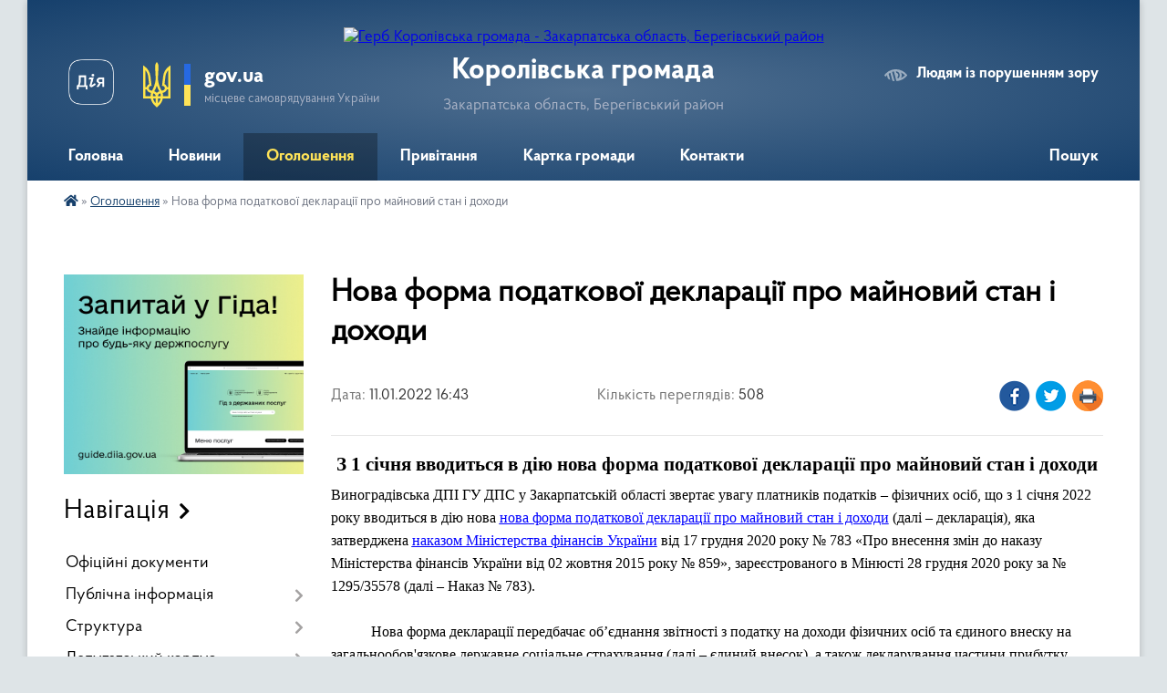

--- FILE ---
content_type: text/html; charset=UTF-8
request_url: https://korolivska-gromada.gov.ua/news/1641912285/
body_size: 17725
content:
<!DOCTYPE html>
<html lang="uk">
<head>
	<!--[if IE]><meta http-equiv="X-UA-Compatible" content="IE=edge"><![endif]-->
	<meta charset="utf-8">
	<meta name="viewport" content="width=device-width, initial-scale=1">
	<!--[if IE]><script>
		document.createElement('header');
		document.createElement('nav');
		document.createElement('main');
		document.createElement('section');
		document.createElement('article');
		document.createElement('aside');
		document.createElement('footer');
		document.createElement('figure');
		document.createElement('figcaption');
	</script><![endif]-->
	<title>Нова форма податкової декларації про майновий стан і доходи | Королівська громада</title>
	<meta name="description" content="З 1 січня вводиться в дію нова форма податкової декларації про майновий стан і доходи. . Виноградівська ДПІ ГУ ДПС у Закарпатській області звертає увагу платників податків &amp;ndash; фізичних осіб, що з 1 січня 2022 року вводиться в дію нова н">
	<meta name="keywords" content="Нова, форма, податкової, декларації, про, майновий, стан, і, доходи, |, Королівська, громада">

	
		<meta property="og:image" content="https://rada.info/upload/users_files/04349283/gerb/Герб_Королево-копія_2.png">
	<meta property="og:image:width" content="">
	<meta property="og:image:height" content="">
			<meta property="og:title" content="Нова форма податкової декларації про майновий стан і доходи">
			<meta property="og:description" content="З 1 січня вводиться в дію нова форма податкової декларації про майновий стан і доходи">
			<meta property="og:type" content="article">
	<meta property="og:url" content="https://korolivska-gromada.gov.ua/news/1641912285/">
		
		<link rel="apple-touch-icon" sizes="57x57" href="https://gromada.org.ua/apple-icon-57x57.png">
	<link rel="apple-touch-icon" sizes="60x60" href="https://gromada.org.ua/apple-icon-60x60.png">
	<link rel="apple-touch-icon" sizes="72x72" href="https://gromada.org.ua/apple-icon-72x72.png">
	<link rel="apple-touch-icon" sizes="76x76" href="https://gromada.org.ua/apple-icon-76x76.png">
	<link rel="apple-touch-icon" sizes="114x114" href="https://gromada.org.ua/apple-icon-114x114.png">
	<link rel="apple-touch-icon" sizes="120x120" href="https://gromada.org.ua/apple-icon-120x120.png">
	<link rel="apple-touch-icon" sizes="144x144" href="https://gromada.org.ua/apple-icon-144x144.png">
	<link rel="apple-touch-icon" sizes="152x152" href="https://gromada.org.ua/apple-icon-152x152.png">
	<link rel="apple-touch-icon" sizes="180x180" href="https://gromada.org.ua/apple-icon-180x180.png">
	<link rel="icon" type="image/png" sizes="192x192"  href="https://gromada.org.ua/android-icon-192x192.png">
	<link rel="icon" type="image/png" sizes="32x32" href="https://gromada.org.ua/favicon-32x32.png">
	<link rel="icon" type="image/png" sizes="96x96" href="https://gromada.org.ua/favicon-96x96.png">
	<link rel="icon" type="image/png" sizes="16x16" href="https://gromada.org.ua/favicon-16x16.png">
	<link rel="manifest" href="https://gromada.org.ua/manifest.json">
	<meta name="msapplication-TileColor" content="#ffffff">
	<meta name="msapplication-TileImage" content="https://gromada.org.ua/ms-icon-144x144.png">
	<meta name="theme-color" content="#ffffff">
	
	
		<meta name="robots" content="">
	
    <link rel="preload" href="https://cdnjs.cloudflare.com/ajax/libs/font-awesome/5.9.0/css/all.min.css" as="style">
	<link rel="stylesheet" href="https://cdnjs.cloudflare.com/ajax/libs/font-awesome/5.9.0/css/all.min.css" integrity="sha512-q3eWabyZPc1XTCmF+8/LuE1ozpg5xxn7iO89yfSOd5/oKvyqLngoNGsx8jq92Y8eXJ/IRxQbEC+FGSYxtk2oiw==" crossorigin="anonymous" referrerpolicy="no-referrer" />

    <link rel="preload" href="//gromada.org.ua/themes/km2/css/styles_vip.css?v=3.34" as="style">
	<link rel="stylesheet" href="//gromada.org.ua/themes/km2/css/styles_vip.css?v=3.34">
	<link rel="stylesheet" href="//gromada.org.ua/themes/km2/css/103478/theme_vip.css?v=1768484663">
	
		<!--[if lt IE 9]>
	<script src="https://oss.maxcdn.com/html5shiv/3.7.2/html5shiv.min.js"></script>
	<script src="https://oss.maxcdn.com/respond/1.4.2/respond.min.js"></script>
	<![endif]-->
	<!--[if gte IE 9]>
	<style type="text/css">
		.gradient { filter: none; }
	</style>
	<![endif]-->

</head>
<body class="">

	<a href="#top_menu" class="skip-link link" aria-label="Перейти до головного меню (Alt+1)" accesskey="1">Перейти до головного меню (Alt+1)</a>
	<a href="#left_menu" class="skip-link link" aria-label="Перейти до бічного меню (Alt+2)" accesskey="2">Перейти до бічного меню (Alt+2)</a>
    <a href="#main_content" class="skip-link link" aria-label="Перейти до головного вмісту (Alt+3)" accesskey="3">Перейти до текстового вмісту (Alt+3)</a>




	
	<div class="wrap">
		
		<header>
			<div class="header_wrap">
				<div class="logo">
					<a href="https://korolivska-gromada.gov.ua/" id="logo" class="form_2">
						<img src="https://rada.info/upload/users_files/04349283/gerb/Герб_Королево-копія_2.png" alt="Герб Королівська громада - Закарпатська область, Берегівський район">
					</a>
				</div>
				<div class="title">
					<div class="slogan_1">Королівська громада</div>
					<div class="slogan_2">Закарпатська область, Берегівський район</div>
				</div>
				<div class="gov_ua_block">
					<a class="diia" href="https://diia.gov.ua/" target="_blank" rel="nofollow" title="Державні послуги онлайн"><img src="//gromada.org.ua/themes/km2/img/diia.png" alt="Логотип Diia"></a>
					<img src="//gromada.org.ua/themes/km2/img/gerb.svg" class="gerb" alt="Герб України">
					<span class="devider"></span>
					<div class="title">
						<b>gov.ua</b>
						<span>місцеве самоврядування України</span>
					</div>
				</div>
								<div class="alt_link">
					<a href="#" rel="nofollow" title="Режим високої контастності" onclick="return set_special('026cda2bb93087562d3abe15aad228622f5d6d4c');">Людям із порушенням зору</a>
				</div>
								
				<section class="top_nav">
					<nav class="main_menu" id="top_menu">
						<ul>
														<li class="">
								<a href="https://korolivska-gromada.gov.ua/main/"><span>Головна</span></a>
																							</li>
														<li class=" has-sub">
								<a href="https://korolivska-gromada.gov.ua/news/"><span>Новини</span></a>
																<button onclick="return show_next_level(this);" aria-label="Показати підменю"></button>
																								<ul>
																		<li>
										<a href="https://korolivska-gromada.gov.ua/policejskij-oficer-gromadi-16-12-59-19-09-2023/">Поліцейський офіцер громади</a>
																													</li>
																										</ul>
															</li>
														<li class="active has-sub">
								<a href="https://korolivska-gromada.gov.ua/ogoloshennya-22-18-08-29-03-2021/"><span>Оголошення</span></a>
																<button onclick="return show_next_level(this);" aria-label="Показати підменю"></button>
																								<ul>
																		<li class="has-sub">
										<a href="https://korolivska-gromada.gov.ua/ogoloshennya-10-49-14-28-03-2022/">Оголошення</a>
																				<button onclick="return show_next_level(this);" aria-label="Показати підменю"></button>
																														<ul>
																						<li>
												<a href="https://korolivska-gromada.gov.ua/informacijnij-bjuleten-09-40-59-13-06-2023/">Інформаційний бюлетень</a>
											</li>
																																</ul>
																			</li>
																		<li>
										<a href="https://korolivska-gromada.gov.ua/povidomlennya-10-13-13-10-05-2022/">Повідомлення</a>
																													</li>
																										</ul>
															</li>
														<li class="">
								<a href="https://korolivska-gromada.gov.ua/privitannya-22-18-25-29-03-2021/"><span>Привітання</span></a>
																							</li>
														<li class="">
								<a href="https://korolivska-gromada.gov.ua/structure/"><span>Картка громади</span></a>
																							</li>
														<li class="">
								<a href="https://korolivska-gromada.gov.ua/feedback/"><span>Контакти</span></a>
																							</li>
																				</ul>
					</nav>
					&nbsp;
					<button class="menu-button" id="open-button"><i class="fas fa-bars"></i> Меню сайту</button>
					<a href="https://korolivska-gromada.gov.ua/search/" rel="nofollow" class="search_button">Пошук</a>
				</section>
				
			</div>
		</header>
				
		<section class="bread_crumbs">
		<div xmlns:v="http://rdf.data-vocabulary.org/#"><a href="https://korolivska-gromada.gov.ua/" title="Головна сторінка"><i class="fas fa-home"></i></a> &raquo; <a href="https://korolivska-gromada.gov.ua/ogoloshennya-22-18-08-29-03-2021/" aria-current="page">Оголошення</a>  &raquo; <span>Нова форма податкової декларації про майновий стан і доходи</span></div>
	</section>
	
	<section class="center_block">
		<div class="row">
			<div class="grid-25 fr">
				<aside>
				
										<div class="diia_guide">
						<a href="https://guide.diia.gov.ua/" rel="nofollow" target="_blank" title="Гід державних послуг"><img src="https://gromada.org.ua/upload/diia_guide.jpg" alt="Банер - гід державних послуг"></a>
					</div>
									
										<div class="sidebar_title">Навігація</div>
										
					<nav class="sidebar_menu" id="left_menu">
						<ul>
														<li class="">
								<a href="https://korolivska-gromada.gov.ua/docs/"><span>Офіційні документи</span></a>
																							</li>
														<li class=" has-sub">
								<a href="https://korolivska-gromada.gov.ua/normativnopravovi-akti-21-50-15-29-03-2021/"><span>Публічна інформація</span></a>
																<button onclick="return show_next_level(this);" aria-label="Показати підменю"></button>
																								<ul>
																		<li class="">
										<a href="https://korolivska-gromada.gov.ua/rishennya-sesii-selischnoi-radi-21-51-18-29-03-2021/"><span>Рішення сесії селищної ради</span></a>
																													</li>
																		<li class="">
										<a href="https://korolivska-gromada.gov.ua/rezultati-poimennogo-golosuvannya-21-51-48-29-03-2021/"><span>Результати поіменного голосування</span></a>
																													</li>
																		<li class="">
										<a href="https://korolivska-gromada.gov.ua/proekti-rishen-sesij-selischnoi-radi-21-54-28-29-03-2021/"><span>Проекти рішень сесій селищної ради</span></a>
																													</li>
																		<li class="">
										<a href="https://korolivska-gromada.gov.ua/rishennya-vikonavchogo-komitetu-21-55-03-29-03-2021/"><span>Рішення виконавчого комітету</span></a>
																													</li>
																		<li class="">
										<a href="https://korolivska-gromada.gov.ua/reglament-roboti-selischnoi-radi-21-57-52-29-03-2021/"><span>Регламент роботи селищної ради</span></a>
																													</li>
																		<li class="">
										<a href="https://korolivska-gromada.gov.ua/reglament-roboti-vikonavchogo-komitetu-21-58-25-29-03-2021/"><span>Регламент роботи виконавчого комітету</span></a>
																													</li>
																		<li class="">
										<a href="https://korolivska-gromada.gov.ua/rozporyadzhennya-selischnogo-golovi-21-58-59-29-03-2021/"><span>Розпорядження селищного голови</span></a>
																													</li>
																		<li class=" has-sub">
										<a href="https://korolivska-gromada.gov.ua/regulyatorni-akti-21-59-26-29-03-2021/"><span>Регуляторні акти</span></a>
																				<button onclick="return show_next_level(this);" aria-label="Показати підменю"></button>
																														<ul>
																						<li><a href="https://korolivska-gromada.gov.ua/plani-diyalnosti-14-56-21-30-10-2025/"><span>Плани діяльності</span></a></li>
																																</ul>
																			</li>
																		<li class="">
										<a href="https://korolivska-gromada.gov.ua/vikonannya-bjudzhetu-21-59-53-29-03-2021/"><span>Виконання бюджету</span></a>
																													</li>
																		<li class="">
										<a href="https://korolivska-gromada.gov.ua/derzhavni-zakupivli-22-00-24-29-03-2021/"><span>Державні закупівлі</span></a>
																													</li>
																		<li class="">
										<a href="https://korolivska-gromada.gov.ua/proekti-rishen-vikonavchogo-komitetu-15-57-09-31-08-2022/"><span>Проєкти рішень виконавчого комітету</span></a>
																													</li>
																		<li class="">
										<a href="https://korolivska-gromada.gov.ua/detalni-plani-10-45-56-26-08-2021/"><span>Відділ містобудування та архітектури</span></a>
																													</li>
																		<li class="">
										<a href="https://korolivska-gromada.gov.ua/zasidannya-postijnih-deputatskih-komisij-15-10-50-04-09-2024/"><span>Засідання постійних депутатських комісій</span></a>
																													</li>
																										</ul>
															</li>
														<li class=" has-sub">
								<a href="https://korolivska-gromada.gov.ua/struktura-22-02-09-29-03-2021/"><span>Структура</span></a>
																<button onclick="return show_next_level(this);" aria-label="Показати підменю"></button>
																								<ul>
																		<li class="">
										<a href="https://korolivska-gromada.gov.ua/selischnij-golova-22-20-25-26-03-2021/"><span>Селищний голова</span></a>
																													</li>
																		<li class="">
										<a href="https://korolivska-gromada.gov.ua/zastupnik-selischnogo-golovi-22-05-04-29-03-2021/"><span>Заступник селищного голови</span></a>
																													</li>
																		<li class="">
										<a href="https://korolivska-gromada.gov.ua/sekretar-radi-22-10-35-29-03-2021/"><span>Секретар ради</span></a>
																													</li>
																		<li class="">
										<a href="https://korolivska-gromada.gov.ua/kerujuchij-spravami-vikonavchogo-komitetu-22-11-48-29-03-2021/"><span>Керуючий справами виконавчого комітету</span></a>
																													</li>
																		<li class="">
										<a href="https://korolivska-gromada.gov.ua/vikonavchij-komitet-22-12-28-29-03-2021/"><span>Виконавчий комітет</span></a>
																													</li>
																		<li class="">
										<a href="https://korolivska-gromada.gov.ua/starosti-22-13-34-29-03-2021/"><span>Старости</span></a>
																													</li>
																		<li class="">
										<a href="https://korolivska-gromada.gov.ua/strukturni-pidrozdili-22-14-12-29-03-2021/"><span>Структурні підрозділи</span></a>
																													</li>
																										</ul>
															</li>
														<li class=" has-sub">
								<a href="https://korolivska-gromada.gov.ua/deputatskij-korpus-22-14-48-29-03-2021/"><span>Депутатський корпус</span></a>
																<button onclick="return show_next_level(this);" aria-label="Показати підменю"></button>
																								<ul>
																		<li class="">
										<a href="https://korolivska-gromada.gov.ua/deputati-22-15-20-29-03-2021/"><span>Депутати</span></a>
																													</li>
																		<li class=" has-sub">
										<a href="https://korolivska-gromada.gov.ua/postijni-komisii-22-15-36-29-03-2021/"><span>Постійні комісії</span></a>
																				<button onclick="return show_next_level(this);" aria-label="Показати підменю"></button>
																														<ul>
																						<li><a href="https://korolivska-gromada.gov.ua/zasidannya-postijnih-deputatskih-komisij-15-12-14-04-09-2024/"><span>Засідання постійних депутатських комісій</span></a></li>
																																</ul>
																			</li>
																										</ul>
															</li>
														<li class=" has-sub">
								<a href="https://korolivska-gromada.gov.ua/robota-z-gromadyanami-22-19-31-29-03-2021/"><span>Робота з громадянами</span></a>
																<button onclick="return show_next_level(this);" aria-label="Показати підменю"></button>
																								<ul>
																		<li class="">
										<a href="https://korolivska-gromada.gov.ua/zvernennya-gromadyan-22-20-11-29-03-2021/"><span>Звернення громадян</span></a>
																													</li>
																										</ul>
															</li>
														<li class=" has-sub">
								<a href="https://korolivska-gromada.gov.ua/zagalni-vidomosti-22-22-17-29-03-2021/"><span>Загальні відомості</span></a>
																<button onclick="return show_next_level(this);" aria-label="Показати підменю"></button>
																								<ul>
																		<li class="">
										<a href="https://korolivska-gromada.gov.ua/istorichna-dovidka-22-22-34-29-03-2021/"><span>Історична довідка</span></a>
																													</li>
																		<li class="">
										<a href="https://korolivska-gromada.gov.ua/infrastruktura-22-23-06-29-03-2021/"><span>Інфраструктура</span></a>
																													</li>
																		<li class="">
										<a href="https://korolivska-gromada.gov.ua/photo/"><span>Фотогалерея</span></a>
																													</li>
																										</ul>
															</li>
														<li class="">
								<a href="https://korolivska-gromada.gov.ua/ochischennya-vladi-14-18-32-17-04-2024/"><span>Очищення влади</span></a>
																							</li>
														<li class=" has-sub">
								<a href="javascript:;"><span>Бюджет</span></a>
																<button onclick="return show_next_level(this);" aria-label="Показати підменю"></button>
																								<ul>
																		<li class="">
										<a href="https://korolivska-gromada.gov.ua/rishennya-pro-bjudzhet-12-45-14-12-05-2025/"><span>Рішення про бюджет</span></a>
																													</li>
																		<li class="">
										<a href="https://korolivska-gromada.gov.ua/programi-12-52-30-12-05-2025/"><span>Програми</span></a>
																													</li>
																		<li class=" has-sub">
										<a href="https://korolivska-gromada.gov.ua/vikonannya-bjudzhetu-09-56-24-06-07-2021/"><span>Виконання бюджету</span></a>
																				<button onclick="return show_next_level(this);" aria-label="Показати підменю"></button>
																														<ul>
																						<li><a href="https://korolivska-gromada.gov.ua/2021-12-04-42-12-05-2025/"><span>2021</span></a></li>
																						<li><a href="https://korolivska-gromada.gov.ua/2022-12-04-52-12-05-2025/"><span>2022</span></a></li>
																						<li><a href="https://korolivska-gromada.gov.ua/2023-12-05-01-12-05-2025/"><span>2023</span></a></li>
																						<li><a href="https://korolivska-gromada.gov.ua/2024-12-05-09-12-05-2025/"><span>2024</span></a></li>
																						<li><a href="https://korolivska-gromada.gov.ua/2025-12-05-18-12-05-2025/"><span>2025</span></a></li>
																																</ul>
																			</li>
																		<li class=" has-sub">
										<a href="https://korolivska-gromada.gov.ua/bjudzhetni-zapiti-09-56-35-06-07-2021/"><span>Бюджетні запити</span></a>
																				<button onclick="return show_next_level(this);" aria-label="Показати підменю"></button>
																														<ul>
																						<li><a href="https://korolivska-gromada.gov.ua/viddil-osvitimolodisportukulturi-i-turizmu-12-02-59-12-05-2025/"><span>Відділ освіти,молоді,спорту,культури і туризму</span></a></li>
																						<li><a href="https://korolivska-gromada.gov.ua/korolivska-selischna-rada-12-03-13-12-05-2025/"><span>Королівська селищна рада</span></a></li>
																						<li><a href="https://korolivska-gromada.gov.ua/finansovij-viddil-korolivsko-selischnoi-radi-12-03-26-12-05-2025/"><span>Фінансовий відділ Королівсько селищної ради</span></a></li>
																																</ul>
																			</li>
																		<li class=" has-sub">
										<a href="https://korolivska-gromada.gov.ua/pasporti-bjudzhetnih-program-09-57-01-06-07-2021/"><span>Паспорти бюджетних програм</span></a>
																				<button onclick="return show_next_level(this);" aria-label="Показати підменю"></button>
																														<ul>
																						<li><a href="https://korolivska-gromada.gov.ua/viddil-osvitimolodisportukulturi-i-turizmu-12-08-58-12-05-2025/"><span>Відділ освіти,молоді,спорту,культури і туризму</span></a></li>
																						<li><a href="https://korolivska-gromada.gov.ua/zviti-pro-vikonannya-pasportiv-bjudzhetnih-program-12-09-27-12-05-2025/"><span>Звіти про виконання паспортів бюджетних програм</span></a></li>
																						<li><a href="https://korolivska-gromada.gov.ua/korolivska-selischna-rada-12-09-42-12-05-2025/"><span>Королівська селищна рада</span></a></li>
																						<li><a href="https://korolivska-gromada.gov.ua/finansovij-viddil-korolivskoi-selischnoi-radi-12-09-56-12-05-2025/"><span>Фінансовий відділ Королівської селищної ради</span></a></li>
																																</ul>
																			</li>
																		<li class=" has-sub">
										<a href="https://korolivska-gromada.gov.ua/prognoz-bjudzhetu-09-57-45-06-07-2021/"><span>Прогноз бюджету</span></a>
																				<button onclick="return show_next_level(this);" aria-label="Показати підменю"></button>
																														<ul>
																						<li><a href="https://korolivska-gromada.gov.ua/2021-12-41-24-12-05-2025/"><span>2021</span></a></li>
																						<li><a href="https://korolivska-gromada.gov.ua/2022-12-41-42-12-05-2025/"><span>2022</span></a></li>
																						<li><a href="https://korolivska-gromada.gov.ua/2023-12-41-59-12-05-2025/"><span>2023</span></a></li>
																						<li><a href="https://korolivska-gromada.gov.ua/2024-12-42-11-12-05-2025/"><span>2024</span></a></li>
																						<li><a href="https://korolivska-gromada.gov.ua/2025-12-42-21-12-05-2025/"><span>Прогноз 2026-2028</span></a></li>
																																</ul>
																			</li>
																		<li class=" has-sub">
										<a href="https://korolivska-gromada.gov.ua/bjudzhet-gromadi-11-44-33-21-01-2022/"><span>Бюджет громади</span></a>
																				<button onclick="return show_next_level(this);" aria-label="Показати підменю"></button>
																														<ul>
																						<li><a href="https://korolivska-gromada.gov.ua/2025-14-58-40-16-12-2024/"><span>2025</span></a></li>
																						<li><a href="https://korolivska-gromada.gov.ua/bjudzhetnij-reglament-11-50-34-21-01-2022/"><span>Бюджетний регламент</span></a></li>
																																</ul>
																			</li>
																		<li class="">
										<a href="https://korolivska-gromada.gov.ua/podatki-11-46-50-21-01-2022/"><span>Податки</span></a>
																													</li>
																										</ul>
															</li>
														<li class="">
								<a href="https://korolivska-gromada.gov.ua/nadannya-administrativnih-poslug-14-23-07-21-02-2022/"><span>Надання адміністративних послуг</span></a>
																							</li>
														<li class="">
								<a href="https://korolivska-gromada.gov.ua/oficerryativnik-gromadi-11-43-36-13-10-2025/"><span>Офіцер-рятувальник громади</span></a>
																							</li>
														<li class=" has-sub">
								<a href="https://korolivska-gromada.gov.ua/zvernennya-gromadyan-14-49-42-30-10-2025/"><span>Звернення громадян</span></a>
																<button onclick="return show_next_level(this);" aria-label="Показати підменю"></button>
																								<ul>
																		<li class="">
										<a href="https://korolivska-gromada.gov.ua/garyachi-linii-14-50-47-30-10-2025/"><span>Гарячі лінії</span></a>
																													</li>
																		<li class="">
										<a href="https://korolivska-gromada.gov.ua/poryadok-podannya-zvernennya-14-51-24-30-10-2025/"><span>Порядок подання звернення</span></a>
																													</li>
																		<li class="">
										<a href="https://korolivska-gromada.gov.ua/zrazki-zvernennya-14-51-52-30-10-2025/"><span>Зразки звернення</span></a>
																													</li>
																										</ul>
															</li>
														<li class="">
								<a href="https://korolivska-gromada.gov.ua/mizhnarodna-spivpracya-15-20-31-21-10-2025/"><span>Міжнародна співпраця</span></a>
																							</li>
														<li class="">
								<a href="https://korolivska-gromada.gov.ua/regulyatorna-politika-14-54-52-30-10-2025/"><span>Регуляторна політика</span></a>
																							</li>
													</ul>
						
												
					</nav>

											<div class="sidebar_title">Публічні закупівлі</div>	
<div class="petition_block">

		<p><a href="https://korolivska-gromada.gov.ua/prozorro/" title="Публічні закупівлі Прозорро"><img src="//gromada.org.ua/themes/km2/img/prozorro_logo.png?v=2025" alt="Prozorro"></a></p>
	
	
	
</div>									
											<div class="sidebar_title">Особистий кабінет користувача</div>

<div class="petition_block">

		<div class="alert alert-warning">
		Ви не авторизовані. Для того, щоб мати змогу створювати або підтримувати петиції<br>
		<a href="#auth_petition" class="open-popup add_petition btn btn-yellow btn-small btn-block" style="margin-top: 10px;"><i class="fa fa-user"></i> авторизуйтесь</a>
	</div>
		
			<h2 style="margin: 30px 0;">Система петицій</h2>
		
					<div class="none_petition">Немає петицій, за які можна голосувати</div>
						
		
	
</div>
					
											<div class="sidebar_title">Черга в садочок</div>
						<div class="records_block">
							<p><a href="https://korolivska-gromada.gov.ua/queue/" class="btn btn-large btn-block btn-yellow"><i class="fas fa-child"></i> Подати документи</a></p>
							<p><a href="https://korolivska-gromada.gov.ua/queue_search/" class="btn btn-small btn-grey"><i class="fas fa-search"></i> Перевірити стан заявки</a></p>
						</div>
					
					
											<div class="sidebar_title">Звернення до посадовця</div>

<div class="appeals_block">

	
				
				<p class="center appeal_cabinet"><a href="#auth_person" class="alert-link open-popup"><i class="fas fa-unlock-alt"></i> Кабінет посадової особи</a></p>
			
	
</div>					
										<div id="banner_block">

						<p><a rel="nofollow" href="https://zak.tax.gov.ua/"><img alt="Фото без опису"  src="https://rada.info/upload/users_files/04349283/4d149a9fb385a3d6f8fc5dac4aacd76a.png" style="width: 360px; height: 100px;" /></a></p>
						<div class="clearfix"></div>

						
						<div class="clearfix"></div>

					</div>
				
				</aside>
			</div>
			<div class="grid-75">

				<main id="main_content">

																		<h1>Нова форма податкової декларації про майновий стан і доходи</h1>


<div class="row ">
	<div class="grid-30 one_news_date">
		Дата: <span>11.01.2022 16:43</span>
	</div>
	<div class="grid-30 one_news_count">
		Кількість переглядів: <span>508</span>
	</div>
		<div class="grid-30 one_news_socials">
		<button class="social_share" data-type="fb"><img src="//gromada.org.ua/themes/km2/img/share/fb.png" alt="Іконка Фейсбук"></button>
		<button class="social_share" data-type="tw"><img src="//gromada.org.ua/themes/km2/img/share/tw.png" alt="Іконка Твітер"></button>
		<button class="print_btn" onclick="window.print();"><img src="//gromada.org.ua/themes/km2/img/share/print.png" alt="Іконка принтера"></button>
	</div>
		<div class="clearfix"></div>
</div>

<hr>

<p class="docData;DOCY;v5;26290;[base64]/BD4ENAQwBEIEOgQ+BDIEPgRXBCAANAQ1BDoEOwQwBEAEMARGBFYEVwQgAD8EQAQ+BCAAPAQwBDkEPQQ+BDIEOAQ5BCAAQQRCBDAEPQQgAFYEIAA0BD4ERQQ+BDQEOAQF/[base64]/[base64]/[base64]/[base64]/[base64]/[base64]/[base64]/[base64]/[base64]/[base64]/[base64]/[base64]/BDsEMARCBD0EOAQ6BFYEMgQgAD8EPgQ0BDAEQgQ6BFYEMgQgADAEOgRCBDgEMgQ9BFYESAQ1BCAAMgQ4BDoEPgRABDgEQQRCBD4EMgRDBDIEMARCBDgEIAA/[base64]/[base64]/BEAEPgQgAEEEMgQ+BDMEPgQgAD8EPgRCBDUEPQRGBFYEOQQ9BD4EMwQ+BCAAMQRWBDcEPQQ1BEEELQA/BDAEQARCBD0ENQRABDAEIABJBD4ENAQ+BCAAQQRDBDwEOwRWBD0EPQQ+BEEEQgRWBCAAQQQ/BDsEMARCBDgEIAA/[base64]/////DQQBAAAADgEBDwYeAAAAAQYMAAAAAgU18xgABAWIT/b/[base64]/////w0EAQAAAA4BAQ8GHgAAAAEGDAAAAAIFJFQsAAQFiE/2/wkGAAAAABsGAAAAABAGVwAAAAQGFgAAAEMAbwB1AHIAaQBlAHIAIABOAGUAdwAFBhYAAABDAG8AdQByAGkAZQByACAATgBlAHcABwYWAAAAQwBvAHUAcgBpAGUAcgAgAE4AZQB3ABMBAQWHAAAABgQBEAAABwEBCAYMAAAACQcAAAAKAgAAAKfwDAT/////DQQBAAAADgEBDwYeAAAAAQYMAAAAAgUVtT8ABAWIT/b/CQYAAAAAGwYAAAAAEAYzAAAABAYSAAAAVwBpAG4AZwBkAGkAbgBnAHMABQYSAAAAVwBpAG4AZwBkAGkAbgBnAHMAEwEBBXsAAAAGBAEQAAAHAQEIBgwAAAAJBwAAAAoCAAAAt/AMBP////8NBAEAAAAOAQEPBh4AAAABBgwAAAACBQQWUwAEBYhP9v8JBgAAAAAbBgAAAAAQBicAAAAEBgwAAABTAHkAbQBiAG8AbAAFBgwAAABTAHkAbQBiAG8AbAATAQEFqwAAAAYEARAAAAcBAQgGDAAAAAkHAAAACgIAAABvAAwE/////w0EAQAAAA4BAQ8GHgAAAAEGDAAAAAIF9HZmAAQFiE/2/wkGAAAAABsGAAAAABAGVwAAAAQGFgAAAEMAbwB1AHIAaQBlAHIAIABOAGUAdwAFBhYAAABDAG8AdQByAGkAZQByACAATgBlAHcABwYWAAAAQwBvAHUAcgBpAGUAcgAgAE4AZQB3ABMBAQWHAAAABgQBEAAABwEBCAYMAAAACQcAAAAKAgAAAKfwDAT/////DQQBAAAADgEBDwYeAAAAAQYMAAAAAgXk13kABAWIT/b/CQYAAAAAGwYAAAAAEAYzAAAABAYSAAAAVwBpAG4AZwBkAGkAbgBnAHMABQYSAAAAVwBpAG4AZwBkAGkAbgBnAHMAEwEBBXsAAAAGBAEQAAAHAQEIBgwAAAAJBwAAAAoCAAAAt/AMBP////8NBAEAAAAOAQEPBh4AAAABBgwAAAACBdU4jQAEBYhP9v8JBgAAAAAbBgAAAAAQBicAAAAEBgwAAABTAHkAbQBiAG8AbAAFBgwAAABTAHkAbQBiAG8AbAATAQEFqwAAAAYEARAAAAcBAQgGDAAAAAkHAAAACgIAAABvAAwE/////w0EAQAAAA4BAQ8GHgAAAAEGDAAAAAIFxZmgAAQFiE/2/wkGAAAAABsGAAAAABAGVwAAAAQGFgAAAEMAbwB1AHIAaQBlAHIAIABOAGUAdwAFBhYAAABDAG8AdQByAGkAZQByACAATgBlAHcABwYWAAAAQwBvAHUAcgBpAGUAcgAgAE4AZQB3ABMBAQWHAAAABgQBEAAABwEBCAYMAAAACQcAAAAKAgAAAKfwDAT/////DQQBAAAADgEBDwYeAAAAAQYMAAAAAgW1+rMABAWIT/b/[base64]////[base64]/[base64]///8ZAQEbBn0AAAAAFAAAAAADAAAAAQUAAAAAAgXmRAAAAwEAARQAAAAAAwAAAAEFAAAAAAIF5kQAAAMBAAIUAAAAAAMAAAABBQAAAAACBeZEAAADAQADFAAAAAADAAAAAQUAAAAAAgXmRAAAAwEACxQAAAAAAwAAAAEFAAAAAAIF5kQAAAMBAA==" style="border:none; text-align:center; margin-top:4.999974803149606pt; margin-bottom:4.999974803149606pt"><span style="line-height:normal"><span style="font-size:15.5pt"><span style="font-family:'Times New Roman'"><span style="color:#000000"><b>З 1 січня вводиться в дію нова форма податкової декларації про майновий стан і доходи</b></span></span></span></span></p>

<p style="border:none; margin-top:0pt; margin-bottom:0pt"><span style="line-height:normal"><span style="font-size:12pt"><span style="font-family:'Times New Roman'"><span style="color:#000000">Виноградівська ДПІ ГУ ДПС у Закарпатській області з</span></span></span><span style="font-size:12pt"><span style="font-family:'Times New Roman'"><span style="color:#000000">вертає увагу платників податків &ndash; фізичних осіб, що з 1 січня 2022 року вводиться в дію нова </span></span></span><a href="https://tax.gov.ua/data/normativ/000/004/76864/podatkova_deklarats_ya_pro_maynoviy_stan_dohodi.xls" title=""><span style="font-size:12pt"><span style="font-family:'Times New Roman'"><span style="color:#0000ff"><u>нова</u></span></span></span><span style="font-size:12pt"><span style="font-family:'Times New Roman'"><span style="color:#0000ff"><u> форма податкової декларації про майновий стан і доходи</u></span></span></span></a><span style="font-size:12pt"><span style="font-family:'Times New Roman'"><span style="color:#000000"> (далі &ndash; декларація), яка затверджена </span></span></span><a href="https://cabinet.tax.gov.ua/zakonodavstvo/podatkove-zakonodavstvo/nakazi/76864.html" title=""><span style="font-size:12pt"><span style="font-family:'Times New Roman'"><span style="color:#0000ff"><u>наказом Міністерства фінансів України</u></span></span></span></a><span style="font-size:12pt"><span style="font-family:'Times New Roman'"><span style="color:#000000"> від 17 грудня 2020 року № 783 &laquo;Про внесення змін до наказу Міністерства фінансів України від 02 жовтня 2015 року № 859&raquo;, зареєстрованого в Мінюсті 28 грудня 2020 року за № 1295/35578 (далі &ndash; Наказ № 783).</span></span></span><br />
&nbsp;<br />
&nbsp;&nbsp;&nbsp;&nbsp;&nbsp;&nbsp;&nbsp;&nbsp;&nbsp;&nbsp; <span style="font-size:12pt"><span style="font-family:'Times New Roman'"><span style="color:#000000">Нова форма декларації передбачає об&rsquo;єднання звітності з податку на доходи фізичних осіб та єдиного внеску на загальнообов&#39;язкове державне соціальне страхування (далі &ndash; єдиний внесок), а також декларування частини прибутку контрольованої іноземної компанії (далі &ndash; </span></span></span><span style="font-size:12pt"><span style="font-family:'Times New Roman'"><span style="color:#000000">КІК</span></span></span><span style="font-size:12pt"><span style="font-family:'Times New Roman'"><span style="color:#000000">).</span></span></span><br />
&nbsp;<br />
&nbsp;&nbsp;&nbsp;&nbsp;&nbsp;&nbsp;&nbsp;&nbsp;&nbsp;&nbsp;&nbsp; <span style="font-size:12pt"><span style="font-family:'Times New Roman'"><span style="color:#000000">Форма декларації в редакції наказу № 783 доповнена новими додатками:</span></span></span><br />
&nbsp;<br />
&nbsp;&nbsp;&nbsp;&nbsp;&nbsp;&nbsp;&nbsp;&nbsp;&nbsp;&nbsp; <span style="font-size:12pt"><span style="font-family:'Times New Roman'"><span style="color:#000000">1) ЄСВ 1, ЄСВ 2 та ЄСВ 3 &ndash; для платників єдиного внеску </span></span></span><span style="font-size:12pt"><span style="font-family:'Times New Roman'"><span style="color:#000000">самозайнятих</span></span></span><span style="font-size:12pt"><span style="font-family:'Times New Roman'"><span style="color:#000000"> осіб (крім осіб, які обрали спрощену систему оподаткування) та осіб, які сплачували добровільні внески, передбачені договором про добровільну участь у системі загальнообов&rsquo;язкового державного соціального страхування;</span></span></span><br />
&nbsp;<br />
&nbsp;&nbsp;&nbsp;&nbsp;&nbsp;&nbsp;&nbsp;&nbsp;&nbsp;&nbsp; <span style="font-size:12pt"><span style="font-family:'Times New Roman'"><span style="color:#000000">2) </span></span></span><span style="font-size:12pt"><span style="font-family:'Times New Roman'"><span style="color:#000000">КІК</span></span></span><span style="font-size:12pt"><span style="font-family:'Times New Roman'"><span style="color:#000000"> &ndash; для платників, у яких виникає обов&rsquo;язок декларувати прибутки </span></span></span><span style="font-size:12pt"><span style="font-family:'Times New Roman'"><span style="color:#000000">КІК</span></span></span><span style="font-size:12pt"><span style="font-family:'Times New Roman'"><span style="color:#000000"> відповідно до п. 170.13 ст. 170 Податкового кодексу України.</span></span></span><br />
&nbsp;<br />
&nbsp;&nbsp;&nbsp;&nbsp;&nbsp;&nbsp;&nbsp;&nbsp;&nbsp;&nbsp; <span style="font-size:12pt"><span style="font-family:'Times New Roman'"><span style="color:#000000">Разом з тим, п. 54 підрозділу Х Перехідних положень Податкового кодексу України встановлені особливості застосування положень про оподаткування прибутку </span></span></span><span style="font-size:12pt"><span style="font-family:'Times New Roman'"><span style="color:#000000">КІК</span></span></span><span style="font-size:12pt"><span style="font-family:'Times New Roman'"><span style="color:#000000"> протягом перехідного періоду, а саме: першим звітним (податковим) роком для звіту про </span></span></span><span style="font-size:12pt"><span style="font-family:'Times New Roman'"><span style="color:#000000">КІК</span></span></span><span style="font-size:12pt"><span style="font-family:'Times New Roman'"><span style="color:#000000"> є 2022 рік (якщо звітний рік не відповідає календарному року &ndash; звітний період, що розпочинається у 2022 році).</span></span></span><br />
&nbsp;<br />
&nbsp;&nbsp;&nbsp;&nbsp;&nbsp;&nbsp;&nbsp;&nbsp;&nbsp;&nbsp; <span style="font-size:12pt"><span style="font-family:'Times New Roman'"><span style="color:#000000">Отже, за звітний період 2021 рік фізичні особи &ndash; платники податку додаток до податкової декларації </span></span></span><span style="font-size:12pt"><span style="font-family:'Times New Roman'"><span style="color:#000000">КІК</span></span></span><span style="font-size:12pt"><span style="font-family:'Times New Roman'"><span style="color:#000000"> не заповнюють та не подають.</span></span></span></span></p>

<p style="border:none; margin-top:0pt; margin-bottom:0pt"><span style="line-height:normal">&nbsp;</span></p>

<p style="border:none; text-align:justify; margin-top:0pt; margin-bottom:0pt"><span style="line-height:normal"><span style="font-size:12pt"><span style="font-family:'Times New Roman'"><span style="color:#000000">Разом з тим Виноградівська</span></span></span><span style="font-size:12pt"><span style="font-family:'Times New Roman'"><span style="color:#000000"> ДПІ Головного управління ДПС у </span></span></span><span style="font-size:12pt"><span style="font-family:'Times New Roman'"><span style="color:#000000">Закарпатській області</span></span></span><span style="font-size:12pt"><span style="font-family:'Times New Roman'"><span style="color:#000000"> запрошує платників податків активніше використовувати податкові електронні сервіси у своїй діяльності</span></span></span><span style="font-size:12pt"><span style="font-family:'Times New Roman'"><span style="color:#000000">:</span></span></span></span></p>

<ul style="padding-left:40px">
	<li style="list-style-type:disc">
	<p style="border:none; margin-left:46.35000000000001pt; text-align:justify; margin-top:0pt; margin-bottom:0pt"><span style="line-height:normal"><span style="font-size:12pt"><span style="font-family:'Times New Roman'"><span style="color:#000000">електронний кабінет&nbsp; (</span></span></span><a href="https://cabinet.tax.gov.ua/" title=""><span style="font-size:12pt"><span style="font-family:'Times New Roman'"><span style="color:#000000"><u>https://cabinet.tax.gov.ua</u></span></span></span></a><span style="font-size:12pt"><span style="font-family:'Times New Roman'"><span style="color:#000000">)</span></span></span><span style="font-size:12pt"><span style="font-family:'Times New Roman'"><span style="color:#000000">;</span></span></span></span></p>
	</li>
	<li style="list-style-type:disc">
	<p style="border:none; margin-left:46.35000000000001pt; text-align:justify; margin-top:0pt; margin-bottom:0pt"><span style="line-height:normal"><span style="font-size:12pt"><span style="font-family:'Times New Roman'"><span style="color:#000000">з</span></span></span><span style="font-size:12pt"><span style="font-family:'Times New Roman'"><span style="color:#000000">агальнодоступний інформаційно-довідковий ресурс (</span></span></span><a href="http://zir.tax.gov.ua/" title=""><span style="font-size:12pt"><span style="font-family:'Times New Roman'"><span style="color:#000000"><u>http://zir.tax.gov.ua/</u></span></span></span></a><span style="font-size:12pt"><span style="font-family:'Times New Roman'"><span style="color:#000000">)</span></span></span><span style="font-size:12pt"><span style="font-family:'Times New Roman'"><span style="color:#000000">;</span></span></span></span></p>
	</li>
	<li style="list-style-type:disc">
	<p style="border:none; margin-left:46.35000000000001pt; text-align:justify; margin-top:0pt; margin-bottom:0pt"><span style="line-height:normal"><span style="font-size:12pt"><span style="font-family:'Times New Roman'"><span style="color:#000000">і</span></span></span><span style="font-size:12pt"><span style="font-family:'Times New Roman'"><span style="color:#000000">нформація з реєстрів (</span></span></span><a href="https://cabinet.tax.gov.ua/registers" title=""><span style="font-size:12pt"><span style="font-family:'Times New Roman'"><span style="color:#000000"><u>https://cabinet.tax.gov.ua/registers</u></span></span></span></a><span style="font-size:12pt"><span style="font-family:'Times New Roman'"><span style="color:#000000">)</span></span></span><span style="font-size:12pt"><span style="font-family:'Times New Roman'"><span style="color:#000000">;</span></span></span></span></p>
	</li>
</ul>

<p style="border:none; text-align:justify; margin-top:0pt; margin-bottom:0pt"><span style="line-height:normal">&nbsp;</span></p>

<p style="border:none; text-align:justify; margin-top:0pt; margin-bottom:0pt"><span style="line-height:normal"><span style="font-size:12pt"><span style="font-family:'Times New Roman'"><span style="color:#000000">Крім того, ви можете дізнайся про свого потенційного бізнес-партнера щодо сумлінності сплати податків до бюджету, скориставшись сервісом за посиланням </span></span></span><a href="http://tax.gov.ua/businesspartner" title=""><span style="font-size:12pt"><span style="font-family:'Times New Roman'"><span style="color:#000000"><u>http://tax.gov.ua/businesspartner</u></span></span></span></a><span style="font-size:12pt"><span style="font-family:'Times New Roman'"><span style="color:#000000">.</span></span></span></span></p>

<p style="border:none; margin-top:0pt; margin-bottom:9.999977952755906pt">&nbsp;</p>

<p style="border:none; text-align:right; margin-top:0pt; margin-bottom:9.999977952755906pt"><span style="font-size:14pt"><span style="font-family:'Times New Roman'"><span style="color:#000000"><i><b>За </b></i></span></span></span><span style="font-size:14pt"><span style="font-family:'Times New Roman'"><span style="color:#000000"><i><b>матеріал</b></i></span></span></span><span style="font-size:14pt"><span style="font-family:'Times New Roman'"><span style="color:#000000"><i><b>ами</b></i></span></span></span><span style="font-size:14pt"><span style="font-family:'Times New Roman'"><span style="color:#000000"><i><b> Виноградівської ДПІ</b></i></span></span></span></p>
<div class="clearfix"></div>

<hr>



<p><a href="https://korolivska-gromada.gov.ua/ogoloshennya-22-18-08-29-03-2021/" class="btn btn-grey">&laquo; повернутися</a></p>											
				</main>
				
			</div>
			<div class="clearfix"></div>
		</div>
	</section>
	
	
	<footer>
		
		<div class="row">
			<div class="grid-40 socials">
				<p>
					<a href="https://gromada.org.ua/rss/103478/" rel="nofollow" target="_blank" title="RSS-стрічка новин"><i class="fas fa-rss"></i></a>
										<a href="https://korolivska-gromada.gov.ua/feedback/#chat_bot" title="Наша громада в смартфоні"><i class="fas fa-robot"></i></a>
																				<a href="https://www.facebook.com/korolivskagromada/" rel="nofollow" target="_blank" title="Сторінка у Фейсбук"><i class="fab fa-facebook-f"></i></a>															<a href="https://korolivska-gromada.gov.ua/sitemap/" title="Мапа сайту"><i class="fas fa-sitemap"></i></a>
				</p>
				<p class="copyright">Королівська громада - 2021-2026 &copy; Весь контент доступний за ліцензією <a href="https://creativecommons.org/licenses/by/4.0/deed.uk" target="_blank" rel="nofollow">Creative Commons Attribution 4.0 International License</a>, якщо не зазначено інше.</p>
			</div>
			<div class="grid-20 developers">
				<a href="https://vlada.ua/" rel="nofollow" target="_blank" title="Перейти на сайт платформи VladaUA"><img src="//gromada.org.ua/themes/km2/img/vlada_online.svg?v=ua" class="svg" alt="Логотип платформи VladaUA"></a><br>
				<span>офіційні сайти &laquo;під ключ&raquo;</span><br>
				для органів державної влади
			</div>
			<div class="grid-40 admin_auth_block">
								<p class="first"><a href="#" rel="nofollow" class="alt_link" onclick="return set_special('026cda2bb93087562d3abe15aad228622f5d6d4c');">Людям із порушенням зору</a></p>
				<p><a href="#auth_block" class="open-popup" title="Вхід в адмін-панель сайту"><i class="fa fa-lock"></i></a></p>
				<p class="sec"><a href="#auth_block" class="open-popup">Вхід для адміністратора</a></p>
				<div id="google_translate_element" style="text-align: left;width: 202px;float: right;margin-top: 13px;"></div>
							</div>
			<div class="clearfix"></div>
		</div>

	</footer>

	</div>

		
	



<a href="#" id="Go_Top"><i class="fas fa-angle-up"></i></a>
<a href="#" id="Go_Top2"><i class="fas fa-angle-up"></i></a>

<script type="text/javascript" src="//gromada.org.ua/themes/km2/js/jquery-3.6.0.min.js"></script>
<script type="text/javascript" src="//gromada.org.ua/themes/km2/js/jquery-migrate-3.3.2.min.js"></script>
<script type="text/javascript" src="//gromada.org.ua/themes/km2/js/flickity.pkgd.min.js"></script>
<script type="text/javascript" src="//gromada.org.ua/themes/km2/js/flickity-imagesloaded.js"></script>
<script type="text/javascript">
	$(document).ready(function(){
		$(".main-carousel .carousel-cell.not_first").css("display", "block");
	});
</script>
<script type="text/javascript" src="//gromada.org.ua/themes/km2/js/icheck.min.js"></script>
<script type="text/javascript" src="//gromada.org.ua/themes/km2/js/superfish.min.js?v=2"></script>



<script type="text/javascript" src="//gromada.org.ua/themes/km2/js/functions_unpack.js?v=5.17"></script>
<script type="text/javascript" src="//gromada.org.ua/themes/km2/js/hoverIntent.js"></script>
<script type="text/javascript" src="//gromada.org.ua/themes/km2/js/jquery.magnific-popup.min.js?v=1.1"></script>
<script type="text/javascript" src="//gromada.org.ua/themes/km2/js/jquery.mask.min.js"></script>


	


<script type="text/javascript" src="//translate.google.com/translate_a/element.js?cb=googleTranslateElementInit"></script>
<script type="text/javascript">
	function googleTranslateElementInit() {
		new google.translate.TranslateElement({
			pageLanguage: 'uk',
			includedLanguages: 'de,en,es,fr,pl,hu,bg,ro,da,lt',
			layout: google.translate.TranslateElement.InlineLayout.SIMPLE,
			gaTrack: true,
			gaId: 'UA-71656986-1'
		}, 'google_translate_element');
	}
</script>

<script>
  (function(i,s,o,g,r,a,m){i["GoogleAnalyticsObject"]=r;i[r]=i[r]||function(){
  (i[r].q=i[r].q||[]).push(arguments)},i[r].l=1*new Date();a=s.createElement(o),
  m=s.getElementsByTagName(o)[0];a.async=1;a.src=g;m.parentNode.insertBefore(a,m)
  })(window,document,"script","//www.google-analytics.com/analytics.js","ga");

  ga("create", "UA-71656986-1", "auto");
  ga("send", "pageview");

</script>

<script async
src="https://www.googletagmanager.com/gtag/js?id=UA-71656986-2"></script>
<script>
   window.dataLayer = window.dataLayer || [];
   function gtag(){dataLayer.push(arguments);}
   gtag("js", new Date());

   gtag("config", "UA-71656986-2");
</script>



<div style="display: none;">
								<div id="get_gromada_ban" class="dialog-popup s">

	<div class="logo"><img src="//gromada.org.ua/themes/km2/img/logo.svg" class="svg"></div>
    <h4>Код для вставки на сайт</h4>
	
    <div class="form-group">
        <img src="//gromada.org.ua/gromada_orgua_88x31.png">
    </div>
    <div class="form-group">
        <textarea id="informer_area" class="form-control"><a href="https://gromada.org.ua/" target="_blank"><img src="https://gromada.org.ua/gromada_orgua_88x31.png" alt="Gromada.org.ua - веб сайти діючих громад України" /></a></textarea>
    </div>
	
</div>			<div id="auth_block" class="dialog-popup s" role="dialog" aria-modal="true" aria-labelledby="auth_block_label">

	<div class="logo"><img src="//gromada.org.ua/themes/km2/img/logo.svg" class="svg"></div>
    <h4 id="auth_block_label">Вхід для адміністратора</h4>
    <form action="//gromada.org.ua/n/actions/" method="post">

		
        
        <div class="form-group">
            <label class="control-label" for="login">Логін: <span>*</span></label>
            <input type="text" class="form-control" name="login" id="login" value="" autocomplete="username" required>
        </div>
        <div class="form-group">
            <label class="control-label" for="password">Пароль: <span>*</span></label>
            <input type="password" class="form-control" name="password" id="password" value="" autocomplete="current-password" required>
        </div>
        <div class="form-group center">
            <input type="hidden" name="object_id" value="103478">
			<input type="hidden" name="back_url" value="https://korolivska-gromada.gov.ua/news/1641912285/">
            <button type="submit" class="btn btn-yellow" name="pAction" value="login_as_admin_temp">Авторизуватись</button>
        </div>
		

    </form>

</div>


			
						
								<div id="email_voting" class="dialog-popup m">

	<div class="logo"><img src="//gromada.org.ua/themes/km2/img/logo.svg" class="svg"></div>
    <h4>Онлайн-опитування: </h4>

    <form action="//gromada.org.ua/n/actions/" method="post" enctype="multipart/form-data">

        <div class="alert alert-warning">
            <strong>Увага!</strong> З метою уникнення фальсифікацій Ви маєте підтвердити свій голос через E-Mail
        </div>

		
        <div class="form-group">
            <label class="control-label" for="voting_email">E-Mail: <span>*</span></label>
            <input type="email" class="form-control" name="email" id="voting_email" value="" required>
        </div>
		

        <div class="form-group center">
            <input type="hidden" name="voting_id" value="">
			
            <input type="hidden" name="answer_id" id="voting_anser_id" value="">
			<input type="hidden" name="back_url" value="https://korolivska-gromada.gov.ua/news/1641912285/">
			
            <button type="submit" name="pAction" value="get_voting" class="btn btn-yellow">Підтвердити голос</button> <a href="#" class="btn btn-grey close-popup">Скасувати</a>
        </div>

    </form>

</div>


		<div id="result_voting" class="dialog-popup m">

	<div class="logo"><img src="//gromada.org.ua/themes/km2/img/logo.svg" class="svg"></div>
    <h4>Результати опитування</h4>

    <h3 id="voting_title"></h3>

    <canvas id="voting_diagram"></canvas>
    <div id="voting_results"></div>

    <div class="form-group center">
        <a href="#voting" class="open-popup btn btn-yellow"><i class="far fa-list-alt"></i> Всі опитування</a>
    </div>

</div>		
												<div id="voting_confirmed" class="dialog-popup s">

	<div class="logo"><img src="//gromada.org.ua/themes/km2/img/logo.svg" class="svg"></div>
    <h4>Дякуємо!</h4>

    <div class="alert alert-success">Ваш голос було зараховано</div>

</div>

		
				<div id="add_appeal" class="dialog-popup m">

	<div class="logo"><img src="//gromada.org.ua/themes/km2/img/logo.svg" class="svg"></div>
    <h4>Форма подання електронного звернення</h4>

	
    	

    <form action="//gromada.org.ua/n/actions/" method="post" enctype="multipart/form-data">

        <div class="alert alert-info">
            <div class="row">
                <div class="grid-30">
                    <img src="" id="add_appeal_photo">
                </div>
                <div class="grid-70">
                    <div id="add_appeal_title"></div>
                    <div id="add_appeal_posada"></div>
                    <div id="add_appeal_details"></div>
                </div>
                <div class="clearfix"></div>
            </div>
        </div>

		
        <div class="row">
            <div class="grid-100">
                <div class="form-group">
                    <label for="add_appeal_name" class="control-label">Ваше прізвище, ім'я та по батькові: <span>*</span></label>
                    <input type="text" class="form-control" id="add_appeal_name" name="name" value="" required>
                </div>
            </div>
            <div class="grid-50">
                <div class="form-group">
                    <label for="add_appeal_email" class="control-label">Email: <span>*</span></label>
                    <input type="email" class="form-control" id="add_appeal_email" name="email" value="" required>
                </div>
            </div>
            <div class="grid-50">
                <div class="form-group">
                    <label for="add_appeal_phone" class="control-label">Контактний телефон:</label>
                    <input type="tel" class="form-control" id="add_appeal_phone" name="phone" value="">
                </div>
            </div>
            <div class="grid-100">
                <div class="form-group">
                    <label for="add_appeal_adress" class="control-label">Адреса проживання: <span>*</span></label>
                    <textarea class="form-control" id="add_appeal_adress" name="adress" required></textarea>
                </div>
            </div>
            <div class="clearfix"></div>
        </div>

        <hr>

        <div class="row">
            <div class="grid-100">
                <div class="form-group">
                    <label for="add_appeal_text" class="control-label">Текст звернення: <span>*</span></label>
                    <textarea rows="7" class="form-control" id="add_appeal_text" name="text" required></textarea>
                </div>
            </div>
            <div class="grid-100">
                <div class="form-group">
                    <label>
                        <input type="checkbox" name="public" value="y">
                        Публічне звернення (відображатиметься на сайті)
                    </label>
                </div>
            </div>
            <div class="grid-100">
                <div class="form-group">
                    <label>
                        <input type="checkbox" name="confirmed" value="y" required>
                        надаю згоду на обробку персональних даних
                    </label>
                </div>
            </div>
            <div class="clearfix"></div>
        </div>
		

        <div class="form-group center">
			
            <input type="hidden" name="deputat_id" id="add_appeal_id" value="">
			<input type="hidden" name="back_url" value="https://korolivska-gromada.gov.ua/news/1641912285/">
			
            <button type="submit" name="pAction" value="add_appeal_from_vip" class="btn btn-yellow">Подати звернення</button>
        </div>

    </form>

</div>


		
										<div id="auth_person" class="dialog-popup s">

	<div class="logo"><img src="//gromada.org.ua/themes/km2/img/logo.svg" class="svg"></div>
    <h4>Авторизація в системі електронних звернень</h4>
    <form action="//gromada.org.ua/n/actions/" method="post">

		
        
        <div class="form-group">
            <label class="control-label" for="person_login">Email посадової особи: <span>*</span></label>
            <input type="email" class="form-control" name="person_login" id="person_login" value="" autocomplete="off" required>
        </div>
        <div class="form-group">
            <label class="control-label" for="person_password">Пароль: <span>*</span> <small>(надає адміністратор сайту)</small></label>
            <input type="password" class="form-control" name="person_password" id="person_password" value="" autocomplete="off" required>
        </div>
		
        <div class="form-group center">
			
            <input type="hidden" name="object_id" value="103478">
			<input type="hidden" name="back_url" value="https://korolivska-gromada.gov.ua/news/1641912285/">
			
            <button type="submit" class="btn btn-yellow" name="pAction" value="login_as_person">Авторизуватись</button>
        </div>

    </form>

</div>


					
							<div id="auth_petition" class="dialog-popup s">

	<div class="logo"><img src="//gromada.org.ua/themes/km2/img/logo.svg" class="svg"></div>
    <h4>Авторизація в системі електронних петицій</h4>
    <form action="//gromada.org.ua/n/actions/" method="post">

		
        
        <div class="form-group">
            <input type="email" class="form-control" name="petition_login" id="petition_login" value="" placeholder="Email: *" autocomplete="off" required>
        </div>
        <div class="form-group">
            <input type="password" class="form-control" name="petition_password" id="petition_password" placeholder="Пароль: *" value="" autocomplete="off" required>
        </div>
		
        <div class="form-group center">
            <input type="hidden" name="petition_id" value="">
			
            <input type="hidden" name="gromada_id" value="103478">
			<input type="hidden" name="back_url" value="https://korolivska-gromada.gov.ua/news/1641912285/">
			
            <button type="submit" class="btn btn-yellow" name="pAction" value="login_as_petition">Авторизуватись</button>
        </div>
        			<div class="form-group" style="text-align: center;">
				Забулись пароль? <a class="open-popup" href="#forgot_password">Система відновлення пароля</a>
			</div>
			<div class="form-group" style="text-align: center;">
				Ще не зареєстровані? <a class="open-popup" href="#reg_petition">Реєстрація</a>
			</div>
		
    </form>

</div>


							<div id="reg_petition" class="dialog-popup">

	<div class="logo"><img src="//gromada.org.ua/themes/km2/img/logo.svg" class="svg"></div>
    <h4>Реєстрація в системі електронних петицій</h4>
	
	<div class="alert alert-danger">
		<p>Зареєструватись можна буде лише після того, як громада підключить на сайт систему електронної ідентифікації. Наразі очікуємо підключення до ID.gov.ua. Вибачте за тимчасові незручності</p>
	</div>
	
    	
	<p>Вже зареєстровані? <a class="open-popup" href="#auth_petition">Увійти</a></p>

</div>


				<div id="forgot_password" class="dialog-popup s">

	<div class="logo"><img src="//gromada.org.ua/themes/km2/img/logo.svg" class="svg"></div>
    <h4>Відновлення забутого пароля</h4>
    <form action="//gromada.org.ua/n/actions/" method="post">

		
        
        <div class="form-group">
            <input type="email" class="form-control" name="forgot_email" value="" placeholder="Email зареєстрованого користувача" required>
        </div>	
		
        <div class="form-group">
			<img id="forgot_img_captcha" src="//gromada.org.ua/upload/pre_captcha.png">
		</div>
		
        <div class="form-group">
            <label class="control-label" for="forgot_captcha">Результат арифм. дії: <span>*</span></label>
            <input type="text" class="form-control" name="forgot_captcha" id="forgot_captcha" value="" style="max-width: 120px; margin: 0 auto;" required>
        </div>
		
        <div class="form-group center">
			
            <input type="hidden" name="gromada_id" value="103478">
			<input type="hidden" name="captcha_code" id="forgot_captcha_code" value="33015a4e3218aa12ecb597c3286f2eb4">
			
            <button type="submit" class="btn btn-yellow" name="pAction" value="forgot_password_from_gromada">Відновити пароль</button>
        </div>
        <div class="form-group center">
			Згадали авторизаційні дані? <a class="open-popup" href="#auth_petition">Авторизуйтесь</a>
		</div>

    </form>

</div>

<script type="text/javascript">
    $(document).ready(function() {
        
		$("#forgot_img_captcha").on("click", function() {
			var captcha_code = $("#forgot_captcha_code").val();
			var current_url = document.location.protocol +"//"+ document.location.hostname + document.location.pathname;
			$("#forgot_img_captcha").attr("src", "https://vlada.ua/ajax/?gAction=get_captcha_code&cc="+captcha_code+"&cu="+current_url+"&"+Math.random());
			return false;
		});
		
		
				
		
		
    });
</script>							
																										
	</div>
</body>
</html>